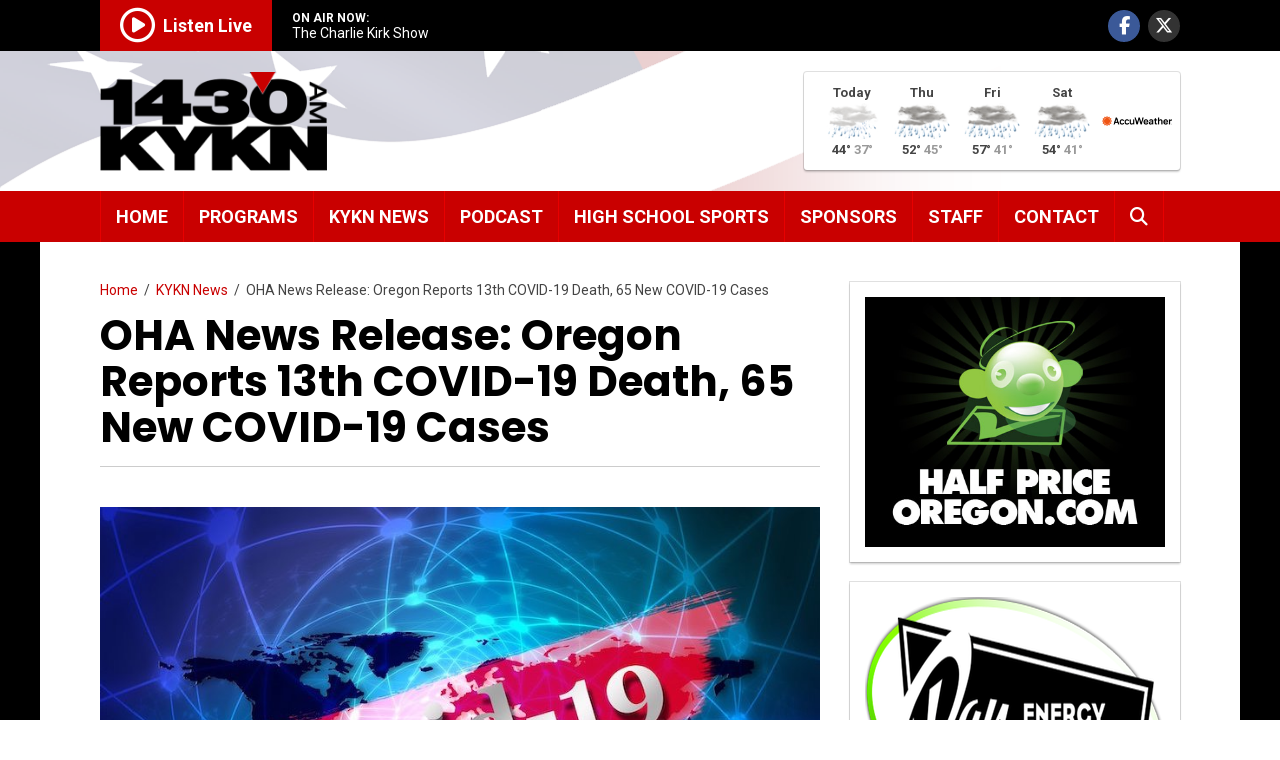

--- FILE ---
content_type: text/html; charset=utf-8
request_url: https://www.google.com/recaptcha/api2/aframe
body_size: 267
content:
<!DOCTYPE HTML><html><head><meta http-equiv="content-type" content="text/html; charset=UTF-8"></head><body><script nonce="afETwdCUP0se6y3fjj4-GA">/** Anti-fraud and anti-abuse applications only. See google.com/recaptcha */ try{var clients={'sodar':'https://pagead2.googlesyndication.com/pagead/sodar?'};window.addEventListener("message",function(a){try{if(a.source===window.parent){var b=JSON.parse(a.data);var c=clients[b['id']];if(c){var d=document.createElement('img');d.src=c+b['params']+'&rc='+(localStorage.getItem("rc::a")?sessionStorage.getItem("rc::b"):"");window.document.body.appendChild(d);sessionStorage.setItem("rc::e",parseInt(sessionStorage.getItem("rc::e")||0)+1);localStorage.setItem("rc::h",'1769596483762');}}}catch(b){}});window.parent.postMessage("_grecaptcha_ready", "*");}catch(b){}</script></body></html>